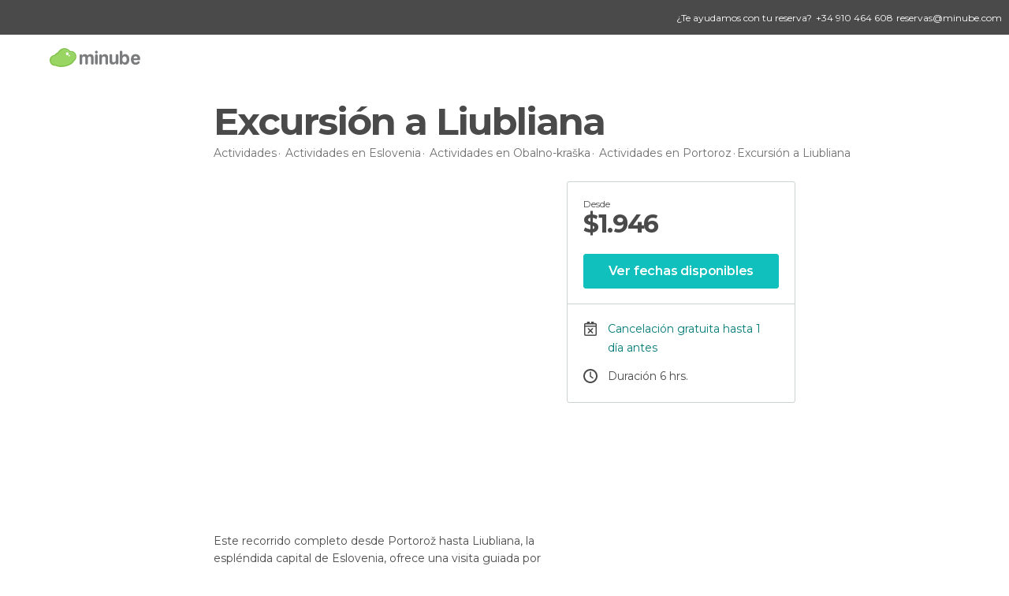

--- FILE ---
content_type: text/html; charset=UTF-8
request_url: https://www.minube.com.mx/actividades/excursion-a-liubliana-portoroz-t94195
body_size: 13659
content:

 
 <!DOCTYPE html><!--[if lt IE 7]> <html class="no-js lt-ie9 lt-ie8 lt-ie7" lang="es-MX"> <![endif]--><!--[if IE 7]> <html class="no-js lt-ie9 lt-ie8" lang="es-MX"> <![endif]--><!--[if IE 8]> <html class="no-js lt-ie9" lang="es-MX"> <![endif]--><!--[if gt IE 8]><!--><html class="no-js" lang="es-MX"> <!--<![endif]--><head>
 
 
 
 
 
 
 
 
 <meta charset="UTF-8"/><meta http-equiv="Content-Type" content="text/html; charset=UTF-8"/><meta http-equiv="X-UA-COMPATIBLE" content="IE=edge"/><meta name="viewport" content="width=device-width, minimum-scale=1.0, initial-scale=1.0"><title>Excursión a Liubliana en Portoroz</title><meta name="description" content="Este recorrido completo desde Portorož hasta Liubliana, la espléndida capital de Eslovenia, ofrece una visita guiada por sus monumentos más emblemáticos, permitiendo a los visitantes sumergirse en la rica historia y los impresionantes puntos de interés de la ciudad. Un viaje a través del tiempo que promete dejar "/><link rel="canonical" href="https://www.minube.com.mx/actividades/excursion-a-liubliana-portoroz-t94195"/><meta name="robots" content="index,follow"/><link rel="apple-touch-icon" sizes="180x180" href="https://contentdelivery.mnstatic.com/1/favicon/apple-touch-icon.png"><link rel="icon" type="image/png" sizes="32x32" href="https://contentdelivery.mnstatic.com/1/favicon/favicon-32x32.png"><link rel="icon" type="image/png" sizes="16x16" href="https://contentdelivery.mnstatic.com/1/favicon/favicon-16x16.png"><link rel="shortcut icon" href="https://contentdelivery.mnstatic.com/1/favicon/favicon.ico"><link rel="manifest" href="/manifest.json"/><meta name="apple-mobile-web-app-title" content="minube" /><meta name="application-name" content="minube" /><meta name="msapplication-config" content="https://contentdelivery.mnstatic.com/1/favicon/browserconfig.xml" /><meta name="theme-color" content="#007A75"/><meta property="og:title" content="Excursión a Liubliana"/><meta property="og:description" content="Este recorrido completo desde Portorož hasta Liubliana, la espléndida capital de Eslovenia, ofrece una visita guiada por sus monumentos más emblemáticos, permitiendo a los visitantes sumergirse en la rica historia y los impresionantes puntos de interés de la ciudad. Un viaje a través del tiempo que promete dejar una huella imborrable en quienes lo experimenten."/><meta property="og:image" content="https://images.mnstatic.com/49/b5/49b5715a68acff02ee8575cf18bca58a.jpg?quality=75&format=pjpg&fit=crop&width=980&height=880&aspect_ratio=980%3A880"/><meta property="og:site_name" content="Minube"/><meta property="og:type" content="website"/><meta name="twitter:card" content="summary"/><meta name="twitter:title" content="Excursión a Liubliana"/><meta name="twitter:description" content="Este recorrido completo desde Portorož hasta Liubliana, la espléndida capital de Eslovenia, ofrece una visita guiada por sus monumentos más emblemáticos, permitiendo a los visitantes sumergirse en la rica historia y los impresionantes puntos de interés de la ciudad. Un viaje a través del tiempo que promete dejar una huella imborrable en quienes lo experimenten."/><meta name="twitter:image:src" content="https://images.mnstatic.com/49/b5/49b5715a68acff02ee8575cf18bca58a.jpg?quality=75&format=pjpg&fit=crop&width=980&height=880&aspect_ratio=980%3A880"/><meta name="twitter:site" content="@minube"/><meta name="twitter:domain" value="minube.com" /><meta property="al:ios:app_name" content="minube"><meta property="al:ios:app_store_id" content="440277010"><meta property="twitter:app:id:ipad" name="twitter:app:id:ipad" content="440277010"><meta property="twitter:app:id:iphone" name="twitter:app:id:iphone" content="440277010"><link rel="prefetch" href="https://www.minube.com/assets/css/min/production/src/layouts/users/login.css">
<link rel='preload' as='style' href='https://fonts.minube.com/avenir.css' onload='this.rel="stylesheet"'><link rel="stylesheet" type="text/css" href="https://fonts.minube.com/avenir.css" />
<link rel='preload' as='style' href='https://fonts.googleapis.com/css?family=Montserrat:400,600,700|Open+Sans:400,600,700&subset=latin-ext,latin-ext' onload='this.rel="stylesheet"'><link rel="stylesheet" type="text/css" href="https://fonts.googleapis.com/css?family=Montserrat:400,600,700|Open+Sans:400,600,700&amp;subset=latin-ext,latin-ext" />
<link rel='preload' as='style' href='https://assetscdn.mnstatic.com/css/zzjs-a9ff3631b0e61469b1e34e92f1430882.css'><link rel="stylesheet" type="text/css" href="https://assetscdn.mnstatic.com/css/zzjs-a9ff3631b0e61469b1e34e92f1430882.css" />



 
 
 </head><body>
 
 

 
 
 <header>
 
<div class="actionBar">
 
<div class="help"><div class="contentHelp"><div class="contentInfo"><div class="info"><p>¿Te ayudamos con tu reserva?</p></div><div class="phone" onclick="Minube.services.Help.track('tel')"><div class="icon"></div><p><span>
 +34 910 464 608
 </span></p></div><div class="email"><p><a href="javascript:Minube.services.Help.track('mailto');">
 reservas@minube.com
 </a></p></div></div></div></div>
 
<div class="main ">
 
<div class="back goBackURLDynamic"><div class="icon "></div></div>
 
<div class="logo">
 
 <a class="brand icon_base icon__color_logo
"
 title="Minube"
 href="https://www.minube.com.mx/"
 ></a></div><div class="widgets">
 
 

<div class="profile_default"><div class="avatarContainer" onclick="Minube.libs.EventEmitter.publish(['EETooltipAgencies', 'EEHandleTooltipAgencies'])"><div class="avatar icon_base icon__user_avatar_default"></div><span class="arrow"></span></div></div></div></div></div>
 
 
 </header>
 
 <div class="fullWidth
 large "
 ><div>
 
 <div id="mnNavigate" class="mnNavigate noLocation only-mobile "><div class="mnNavigate__sectionsAction only-mobile"><div class="mnNavigate__section access"><span class="mnNavigate__sectionLink access" id="access_mobile_user" onclick="Minube.services.ProfileUI.openModalLogin(null, true)">Entrar</span></div><div class="section_profile"><div class="mnNavigate__section" onclick="Minube.services.UserSection.goTo('/', 'my_profile')"><span class="mnNavigate__sectionLink">Mi perfil</span></div><div class="mnNavigate__section edit" onclick="Minube.services.UserSection.goTo('/editar/', 'edit')"><span class="mnNavigate__sectionLink">Editar mi perfil</span></div><div class="mnNavigate__section" onclick="Minube.services.Registration.logout()"><span class="mnNavigate__sectionLink">Cerrar sesión</span></div><div class="mnNavigate__section"><span class="mnNavigate__sectionLink line"/></div></div><div class="mnNavigate__section share"><span class="mnNavigate__sectionLink share" onclick="Minube.services.HeaderUI.handlerShare()">Compartir</span></div><div class="mnNavigate__section"><span class="mnNavigate__sectionLink addExperience" onclick="Minube.services.HeaderUI.headerOpenPoiUpload() ">Añadir experiencia</span></div><div class="mnNavigate__section sep"><span class="mnNavigate__sectionLink line"/></div></div><div id="mnNavigate__sectionsBlock" class="mnNavigate__sectionsBlock"><nav role="navigation" class="mnNavigate__navigation"><ul id="mnNavigate__categoriesBlock" class="mnNavigate__categoriesBlock mnNavigate__tabContent active" data-section="categories">
 
 
 
<li class="mnNavigate__section all noCounter"><div class="mnNavigate__icon icon_base icon__all"></div><a class="mnNavigate__sectionLink" href="https://www.minube.com.mx/destinos" title="Destinos turísticos cerca de mí"> Turismo </a>
 
 </li>
 
 
<li class="mnNavigate__section sleep noCounter"><div class="mnNavigate__icon icon_base icon__sleep"></div><a class="mnNavigate__sectionLink" href="https://www.minube.com.mx/donde_dormir" title="Dónde dormir cerca de mí"> Hoteles </a>
 
 </li>
 
 
<li class="mnNavigate__section tosee noCounter"><div class="mnNavigate__icon icon_base icon__tosee"></div><a class="mnNavigate__sectionLink" href="https://www.minube.com.mx/que_ver" title="Qué visitar cerca de mí"> Qué ver </a>
 
 </li>
 
 
<li class="mnNavigate__section eat noCounter"><div class="mnNavigate__icon icon_base icon__eat"></div><a class="mnNavigate__sectionLink" href="https://www.minube.com.mx/restaurantes" title="Dónde comer cerca de mí"> Restaurantes </a>
 
 </li>
 
 
<li class="mnNavigate__section gallery noCounter"><div class="mnNavigate__icon icon_base icon__gallery"></div><a class="mnNavigate__sectionLink" href="https://www.minube.com.mx/fotos" title="Fotos"> Fotos </a>
 
 </li>
 
 
<li class="mnNavigate__section guides noCounter"><div class="mnNavigate__icon icon_base icon__guides"></div><a class="mnNavigate__sectionLink" href="https://www.minube.com.mx/guias" title="Guías"> Guías </a>
 
 </li>
 
 
 
 </ul></nav></div><div class="buttonPublish">
 
<div class="buttonMain outline normal withIcon default"
 style=""
 onclick="Minube.services.HeaderUI.headerOpenPoiUpload() "
 ><div class="display_table"><div class="display_table_cell"><span class="icon icon_base ic_post_darkgray"></span><span class="text" style="">Publicar</span></div></div></div></div></div>
 
 
 
 
 </div><div class="content">
 
<div class="mainHeaderContainer "><div class="container headerContainer" itemscope itemtype="http://schema.org/Place"><div id="mainHeader"><div class="mainHeaderPlacer">
 
<h1 itemprop="name" >Excursión a Liubliana</h1></div><div class="mainHeaderPlacerBck"></div><div class="mainHeaderExtra display-table "><div class="breadcrumbPlacer display-table-cell">
 
<div class="breadcrumb-box" itemscope itemtype="http://schema.org/BreadcrumbList"><ul><li itemprop="itemListElement" itemscope itemtype="http://schema.org/ListItem" ><a title="Actividades" href="https://www.minube.com.mx/actividades"><b itemprop="name">Actividades</b></a><meta itemprop="position" content="1" /><meta itemprop="item" content="https://www.minube.com.mx/actividades" /></li>
  <li itemprop="itemListElement" itemscope itemtype="http://schema.org/ListItem" ><a title="Los mejores planes en Eslovenia" href="https://www.minube.com.mx/actividades/eslovenia-p62"><b itemprop="name">Actividades en Eslovenia</b></a><meta itemprop="position" content="2" /><meta itemprop="item" content="https://www.minube.com.mx/actividades/eslovenia-p62" /></li>
  <li itemprop="itemListElement" itemscope itemtype="http://schema.org/ListItem" ><a title="Los mejores planes en Obalno-kraška" href="https://www.minube.com.mx/actividades/obalno_kraška-z4477"><b itemprop="name">Actividades en Obalno-kraška</b></a><meta itemprop="position" content="3" /><meta itemprop="item" content="https://www.minube.com.mx/actividades/obalno_kraška-z4477" /></li>
  <li itemprop="itemListElement" itemscope itemtype="http://schema.org/ListItem" ><a title="Los mejores planes en Portoroz" href="https://www.minube.com.mx/actividades/portoroz-c231171"><b itemprop="name">Actividades en Portoroz</b></a><meta itemprop="position" content="4" /><meta itemprop="item" content="https://www.minube.com.mx/actividades/portoroz-c231171" /></li><li class="last" ><span>Excursión a Liubliana</span></li></ul></div></div></div></div></div></div><div id="subheader"><div class="container">
 

<div class="basicViewer subHeaderActivity"><div class="placer"><div class="image firstImage" data-src="https://images.mnstatic.com/49/b5/49b5715a68acff02ee8575cf18bca58a.jpg?quality=75&amp;format=png&amp;fit=crop&amp;width=620&amp;height=400&amp;aspect_ratio=620%3A400"></div><div class="caption"><div class="avatar" data-src=""></div><label></label></div></div><div class="bulletsContainer"></div></div>
  
<div class="infoModule infoModuleActivity">
 
 
 <div class="infoModuleActivity"><div class="modules-info modules-auto"><div class="modules-info-price ">
 
<div class="infoTransaction"><div class="left"><div class="price"><span class="since">desde</span><div class="totalPrice"><small>$</small>1.946<small></small></div></div></div><div class="border"></div></div>
 
<div class="buttonMain buttonTransaction flat normal primary"
 style=""
 ><div class="display_table"><div class="display_table_cell"><span class="text" style="">Ver fechas disponibles</span></div></div></div></div>
 
 <div class="info-item availability not-touch" ><div class="display-table"><div class="display-table-cell"><div class="data" title=""></div></div></div></div>
 
 <div class="info-item cancellation" ><div class="display-table"><div class="display-table-cell"><div class="data" title="">Cancelación gratuita hasta 1 día
 antes</div></div></div></div>
 
 <div class="info-item clock" ><div class="display-table"><div class="display-table-cell"><div class="data" title=" 6 hrs.
">Duración 6 hrs.
</div></div></div></div></div></div>
 
 
 
 
 
 
</div>
 
 </div></div><div class="subheader_container"> </div>
 
<div class="backgroundContainer "><div class="container">
 
<div class="seoModule blockSidebar "><div class="contentSeoModule">
 
 <div class="text fullText">
 Este recorrido completo desde Portorož hasta Liubliana, la espléndida capital de Eslovenia, ofrece una visita guiada por sus monumentos más emblemáticos, permitiendo a los visitantes sumergirse en la rica historia y los impresionantes puntos de interés de la ciudad. Un viaje a través del tiempo que promete dejar una huella imborrable en quienes lo experimenten.
 </div>
 
 </div></div></div></div>
 
 <div class="backgroundContainer sections"><div class="container"><div class="contentDelimiter">
 
 
 <div class="activitySection">
 
<h2 class="subtitle left">Lo más “chido”</h2><label class="iconTxt red heart_large"></label>
 
<ul class="listCk"><li>Visita guiada a la capital de Eslovenia</li><li>Recorrido por monumentos históricos</li><li>Impresionantes vistas de la ciudad</li></ul></div>
 
 </div></div></div>
 
<div class="backgroundContainer infinite"><div class="container">
 
<div class="seoModule blockSidebar left nopadding"><div class="contentSeoModule">
 
<h2 class="subtitle left nopadding">Qué esperar</h2>
 
 <div class="text ">
 Prepárate para una experiencia inolvidable con una excursión desde Portorož a Liubliana, el corazón y capital de Eslovenia. Este viaje no es solo un traslado de un punto a otro; es una inmersión en la cultura, la historia y la belleza de uno de los destinos más encantadores de Europa. Al partir desde Portorož, una joya costera conocida por sus aguas termales y su ambiente vibrante, iniciarás un recorrido que llenará tus sentidos y dejará grabados en ti momentos únicos.<br/><br/>Al llegar a Liubliana, te recibirán calles llenas de historia, monumentos impresionantes y una energía que solo esta ciudad puede ofrecer. La excursión por Liubliana está diseñada para mostrarte no solo los puntos icónicos sino también para hacerte sentir parte de ellos. Comenzarás explorando el casco antiguo, un laberinto de calles adoquinadas que te conducirán a lugares de interés como el Puente Triple, una maravilla arquitectónica que simboliza la conexión y la historia de la ciudad. No muy lejos, se encuentra la Plaza Preseren, un lugar vibrante que sirve como punto de encuentro y donde la creatividad y el arte fluyen libremente.<br/><br/>Una visita a Liubliana no estaría completa sin recorrer la imponente Catedral de San Nicolás, cuyas puertas y frescos narran historias seculares que fascinan a todos los que la visitan. Cerca de allí, el Ayuntamiento, con su arquitectura elegante y significativa, captura la esencia de la gobernanza y el patrimonio cultural de Liubliana. <br/><br/>Cruzar el famoso Puente de los Dragones es casi un rito de paso para cualquier visitante. Sus figuras custodian la entrada al corazón de Liubliana y simbolizan la fuerza y protección de la ciudad. Desde allí, la excursión te llevará a ascender la colina hasta el castillo de Liubliana. Al llegar a la cima, te esperan vistas panorámicas impresionantes que ofrecen una perspectiva única de la ciudad y sus alrededores, permitiéndote capturar la belleza de Liubliana en todo su esplendor.<br/><br/>La experiencia de <b>visitar Liubliana</b> desde Portorož ofrece no solo la oportunidad de conocer una ciudad rica en cultura e historia sino también de llevarse recuerdos inolvidables de la hospitalidad y el encanto esloveno. Al regresar a Portorož, reflexionarás sobre un día lleno de descubrimientos y momentos especiales que solo una excursión bien planificada y emocionante como esta puede ofrecer.<br/><br/>Por lo tanto, ya sea que busques una aventura cultural, arquitectónica o simplemente desees perderse en la belleza de Eslovenia, un tour por Liubliana desde Portorož es la elección perfecta. No solo te sumergirás en la riqueza del pasado y presente de Liubliana, sino que también comprenderás por qué tantos viajeros se enamoran de esta ciudad. No dejes pasar la oportunidad de visitar Liubliana desde Portorož y vivir una experiencia que te acompañará por siempre.
 <div class="whiteOverlay "></div></div>
 
<div class="linkAction " onclick="Minube.services.Activity.expandSeoText(this);" >
 Leer más
</div>
 
 </div></div></div></div>
 
<div class="backgroundContainer meetingPoint"><div class="container"><div class="contentDelimiter"><div class="group">
 
<h2 class="subtitle left">Punto de salida</h2><div class="text">
 Hotel en Portorož
 </div></div>
 
<div class="staticMap"><div class="outsideBlur"></div><div class="blurredCircle"><div class="marker"></div></div><img src="https://maps.googleapis.com/maps/api/staticmap?center=45.516700,13.590800&zoom=16&size=600x300&key=AIzaSyB5wdjZjednM9S_oVIqT_igJVsTnGR5-1I" class="image"></div></div></div></div>
 
 <div class="activity_sections"></div>
 
 
<div class="reviewsModule hidden"><form id="buttonIconText_form" name="buttonIconText_form" method="post"
 action="/tking/go" target="_blank" class="activityForm"><input type="hidden" name="deeplink"
 id="buttonIconText_form_deeplink" value=""/><input type="hidden" name="deeplink_platform"
 id="buttonIconText_form_deeplink_platform" value=""/><input type="hidden" name="integration_type"
 id="buttonIconText_form_integration_type"
 value=""
 class="integration_type"/><input type="hidden" name="provider"
 id="buttonIconText_form_provider" value="Minube"/><input type="hidden" name="lang" id="booking_hotels_form_lang"
 value="es"/><input type="hidden" name="poi_id" id="buttonIconText_form_poi_id"
 value=""/><input type="hidden" name="activity_id" id="buttonIconText_form_poi_id"
 value="94195"/></form></div><div class="container">
 
 </div><form id="activitiesRelated_form" name="buttonIconText_form" method="post"
 action="/tking/go" target="_blank"><input type="hidden" name="deeplink"
 id="activitiesRelated_form_deeplink" value=""/><input type="hidden" name="integration_type"
 id="activitiesRelated_form_integration_type"
 value="activities_suggested"/><input type="hidden" name="deeplink_platform" id="activitiesRelated_form_deeplink_platform" value=""/><input type="hidden" name="provider"
 id="activitiesRelated_form_provider" value=""/><input type="hidden" name="activity_id" id="activitiesRelated_form_activity_id"
 value=""/><input type="hidden" name="tracking" id="activitiesRelated_form_tracking" value="e30="/></form> <div class="backgroundContainer white activity_ends">
 
 
 
 <div class="river arrows " data-type_form="carousel" data-carousel_id="related_activities" data-type="" data-total_elements="10">
 
<div class="headerRiver centered headerTitle"><div class="titleList "><span><div class="title ">
 Actividades similares a esta
 </div></span></div></div><div class="riverItems">
 
 
 
 
 
 
<div class="baseCard riverCard
 tourCard 
" aria-label="" data-id_tour="95669" onclick="Minube.services.Card.goToCard('https\x3A\x2F\x2Fwww.minube.com.mx\x2Factividades\x2Fautobus\x2Dturistico\x2Dde\x2Dtrieste\x2Dt95669','activity',{target: '_blank', activity_id : 95669, status : 3, provider_name : 'Minube'}); event.stopPropagation()"
 >
 
  
 <div class="imageCard" data-src='https://images.mnstatic.com/c6/3a/c63a95093d8fb50ab612b352ad1bf179.jpg' data-dynamic-source='true' data-dynamic-quality='60' data-dynamic-auto-width-height='1' data-dynamic-fit='crop' data-dynamic-custom-attrs='1' itemprop='image' ></div>
 
 <div class="contentItem "><div class="subtitleItem">
 Excursiones
 </div>
 
 
 <a class="titleItem" href="https://www.minube.com.mx/actividades/autobus-turistico-de-trieste-t95669" onclick="Minube.services.Card.goToCard('https\x3A\x2F\x2Fwww.minube.com.mx\x2Factividades\x2Fautobus\x2Dturistico\x2Dde\x2Dtrieste\x2Dt95669','activity',{target: '_blank', activity_id : 95669, status : 3, provider_name : 'Minube'}); event.stopPropagation()"
 title="Autobús turístico de Trieste" target="_blank"> Autobús turístico de Trieste
</a>
 
<div class="staticRating">
 
 <div class="starsRatingMeter"><span style="width: 80%"></span></div>
 
<div class="ratingSideText"><div class="ratingTextShown">(13)</div></div></div><div class="priceItem "><label>desde</label><div class="amount" ><small itemprop="priceCurrency">$</small>331<small itemprop="priceCurrency"></small></div></div></div></div>

 
 
 
 
 
 
<div class="baseCard riverCard
 tourCard 
" aria-label="" data-id_tour="94216" onclick="Minube.services.Card.goToCard('https\x3A\x2F\x2Fwww.minube.com.mx\x2Factividades\x2Fexcursion\x2Da\x2Dla\x2Dcueva\x2Dpostojna\x2Dy\x2Dcastillo\x2Dde\x2Dpredjama\x2Dkoper\x2Dt94216','activity',{target: '_blank', activity_id : 94216, status : 3, provider_name : 'Minube'}); event.stopPropagation()"
 >
 
  
 <div class="imageCard" data-src='https://images.mnstatic.com/d6/66/d666d0b8935921143a16177d57fff6fe.jpg' data-dynamic-source='true' data-dynamic-quality='60' data-dynamic-auto-width-height='1' data-dynamic-fit='crop' data-dynamic-custom-attrs='1' itemprop='image' ></div>
 
 <div class="contentItem "><div class="subtitleItem">
 Excursiones
 </div>
 
 
 <a class="titleItem" href="https://www.minube.com.mx/actividades/excursion-a-la-cueva-postojna-y-castillo-de-predjama-koper-t94216" onclick="Minube.services.Card.goToCard('https\x3A\x2F\x2Fwww.minube.com.mx\x2Factividades\x2Fexcursion\x2Da\x2Dla\x2Dcueva\x2Dpostojna\x2Dy\x2Dcastillo\x2Dde\x2Dpredjama\x2Dkoper\x2Dt94216','activity',{target: '_blank', activity_id : 94216, status : 3, provider_name : 'Minube'}); event.stopPropagation()"
 title="Excursión a la cueva Postojna y castillo de Predjama" target="_blank"> Excursión a la cueva Postojna y castillo de Predjama
</a><div class="priceItem "><label>desde</label><div class="amount" ><small itemprop="priceCurrency">$</small>1.407<small itemprop="priceCurrency"></small></div></div></div></div>

 
 
 
 
 
 
<div class="baseCard riverCard
 tourCard 
" aria-label="" data-id_tour="95668" onclick="Minube.services.Card.goToCard('https\x3A\x2F\x2Fwww.minube.com.mx\x2Factividades\x2Fexcursion\x2Da\x2Dliubliana\x2Dy\x2Dbled\x2Dtrieste\x2Dt95668','activity',{target: '_blank', activity_id : 95668, status : 3, provider_name : 'Minube'}); event.stopPropagation()"
 >
 
  
 <div class="imageCard" data-src='https://images.mnstatic.com/49/b5/49b5715a68acff02ee8575cf18bca58a.jpg' data-dynamic-source='true' data-dynamic-quality='60' data-dynamic-auto-width-height='1' data-dynamic-fit='crop' data-dynamic-custom-attrs='1' itemprop='image' ></div>
 
 <div class="contentItem "><div class="subtitleItem">
 Excursiones
 </div>
 
 
 <a class="titleItem" href="https://www.minube.com.mx/actividades/excursion-a-liubliana-y-bled-trieste-t95668" onclick="Minube.services.Card.goToCard('https\x3A\x2F\x2Fwww.minube.com.mx\x2Factividades\x2Fexcursion\x2Da\x2Dliubliana\x2Dy\x2Dbled\x2Dtrieste\x2Dt95668','activity',{target: '_blank', activity_id : 95668, status : 3, provider_name : 'Minube'}); event.stopPropagation()"
 title="Excursión a Liubliana y Bled" target="_blank"> Excursión a Liubliana y Bled
</a>
 
<div class="staticRating">
 
 <div class="starsRatingMeter"><span style="width: 100%"></span></div>
 
<div class="ratingSideText"><div class="ratingTextShown">(2)</div></div></div><div class="priceItem "><label>desde</label><div class="amount" ><small itemprop="priceCurrency">$</small>2.194<small itemprop="priceCurrency"></small></div></div></div></div>

 
 
 
 
 
 
<div class="baseCard riverCard
 tourCard 
" aria-label="" data-id_tour="94217" onclick="Minube.services.Card.goToCard('https\x3A\x2F\x2Fwww.minube.com.mx\x2Factividades\x2Ftour\x2Dpor\x2Dla\x2Driviera\x2Deslovena\x2Dkoper\x2Dt94217','activity',{target: '_blank', activity_id : 94217, status : 3, provider_name : 'Minube'}); event.stopPropagation()"
 >
 
 <div class="imageCard emptyCard"><div class="placeholder icon_base icon__placeholder_eiffel"></div></div>
 
 <div class="contentItem "><div class="subtitleItem">
 Excursiones
 </div>
 
 
 <a class="titleItem" href="https://www.minube.com.mx/actividades/tour-por-la-riviera-eslovena-koper-t94217" onclick="Minube.services.Card.goToCard('https\x3A\x2F\x2Fwww.minube.com.mx\x2Factividades\x2Ftour\x2Dpor\x2Dla\x2Driviera\x2Deslovena\x2Dkoper\x2Dt94217','activity',{target: '_blank', activity_id : 94217, status : 3, provider_name : 'Minube'}); event.stopPropagation()"
 title="Tour por la Riviera eslovena" target="_blank"> Tour por la Riviera eslovena
</a>
 
<div class="staticRating">
 
 <div class="starsRatingMeter"><span style="width: 60%"></span></div>
 
<div class="ratingSideText"><div class="ratingTextShown">(1)</div></div></div><div class="priceItem "><label>desde</label><div class="amount" ><small itemprop="priceCurrency">$</small>807<small itemprop="priceCurrency"></small></div></div></div></div>

 
 
 
 
 
 
<div class="baseCard riverCard
 tourCard 
" aria-label="" data-id_tour="95670" onclick="Minube.services.Card.goToCard('https\x3A\x2F\x2Fwww.minube.com.mx\x2Factividades\x2Fexcursion\x2Da\x2Dliubliana\x2Dtrieste\x2Dt95670','activity',{target: '_blank', activity_id : 95670, status : 3, provider_name : 'Minube'}); event.stopPropagation()"
 >
 
  
 <div class="imageCard" data-src='https://images.mnstatic.com/49/b5/49b5715a68acff02ee8575cf18bca58a.jpg' data-dynamic-source='true' data-dynamic-quality='60' data-dynamic-auto-width-height='1' data-dynamic-fit='crop' data-dynamic-custom-attrs='1' itemprop='image' ></div>
 
 <div class="contentItem "><div class="subtitleItem">
 Excursiones
 </div>
 
 
 <a class="titleItem" href="https://www.minube.com.mx/actividades/excursion-a-liubliana-trieste-t95670" onclick="Minube.services.Card.goToCard('https\x3A\x2F\x2Fwww.minube.com.mx\x2Factividades\x2Fexcursion\x2Da\x2Dliubliana\x2Dtrieste\x2Dt95670','activity',{target: '_blank', activity_id : 95670, status : 3, provider_name : 'Minube'}); event.stopPropagation()"
 title="Excursión a Liubliana" target="_blank"> Excursión a Liubliana
</a>
 
<div class="staticRating">
 
 <div class="starsRatingMeter"><span style="width: 90%"></span></div>
 
<div class="ratingSideText"><div class="ratingTextShown">(1)</div></div></div><div class="priceItem "><label>desde</label><div class="amount" ><small itemprop="priceCurrency">$</small>1.946<small itemprop="priceCurrency"></small></div></div></div></div>

 
 <div class="extraCard riverCard baseCard"><div class="content">
 
<div class="buttonMain btnSeeAll outline normal fab withIcon secondary"
 style=""
 onclick="Minube.services.CarouselRiver.goDetail('');return false; "
 ><div class="display_table"><div class="display_table_cell"><span class="icon icon_base ic_arrow_right_secondary"></span></div></div></div><div class="text"><span>Ver todos</span></div></div></div></div>
 
 
<div class="buttonMain btnSeeAll outline normal secondary"
 style=""
 onclick="Minube.services.CarouselRiver.goDetail('https://www.minube.com.mx/actividades/portoroz-c231171');return false; "
 ><div class="display_table"><div class="display_table_cell"><span class="text" style="">Ver todos</span></div></div></div></div></div>
 
<div class="toolbar_fixed normal white">
 
<div class="data_text"><div class="subtext">Desde</div><div class="text totalPrice"><small>$</small>1.946<small></small></div></div>
 
<div class="buttonMain buttonTransactionFixed flat normal primary"
 style=""
 ><div class="display_table"><div class="display_table_cell"><span class="text" style="">Ver fechas</span></div></div></div></div>
 
 <div class="mobileBottomSpacer"></div>
 
 

 
 

 </div></div><footer>
 
 <div id="notificationAlertMobile" class="notificationAlertMobile hide only-mobile"><div class="notificationItem" onclick="Minube.services.ProfileUI.openModalLogin(null, true)"><span class="advisorText"></span></div></div><div class="profileBlock"><div class="overlayLateralPanelProfile"><div class="overlayLayer"></div><div class="overlayContent"><div class="textOverlayProfile"><div class="titleOverlayProfile overlayTitle"></div><div class="subtitleOverlayProfile overlaySubtitle"></div><div class="contestImages"></div></div><div class="featureList overlayFeatureList"></div></div></div><div class="lateralPanelProfile lateralPanel_animation"><div class="overlayInsideLateralPanel default"></div><div class="closeLateralPanel" onclick="Minube.services.ProfileUI.closeLateralPanel()"><svg viewBox="0 0 12 20"><use xlink:href="#ic_next_profile"/></svg></div><div class="closeLateralPanelMobile" onclick="Minube.services.ProfileUI.closeLateralPanel()"><svg viewBox="0 0 14 14"><use xlink:href="#ic_close_panel_mobile"></use></svg></div><div class="requestedContent"></div></div><div class="confirmationContainer default display_table"><div class="confirmationOverlay"></div><div class="confirmationContent display_table_cell"><div class="contentWhiteForMobile"><div class="confirmationText"></div><div class="confirmationButtons"><div class="buttonNOK"><div class="display_table"><div class="display_table_cell text"></div></div></div><div class="buttonOK"><div class="display_table"><div class="display_table_cell text"></div></div></div></div></div></div></div></div></footer>
 


 
 <script></script><script>var __minubeRegister = { 'regAsap':[], 'regOnReady':[] ,'regOnLoad': [],'regOnPostLoad': [] };
                                __minubeRegister.regOnReady.push({'name':'Activity','mode':'service','callback':function(){
                                    return new ActivityClass({"activityId":"94195","formName":"activityForm","domain":"https:\/\/www.minube.com.mx\/","apiUrl":"https:\/\/api.minube.com","isOTAActivity":true,"bookDomain":"actividades\/book"});
                                }});
                                __minubeRegister.regAsap.push({'name':'SessionPageViews','mode':'service','callback':function(){
                                    return new SessionPageViewsClass({"session":null});
                                }});
    __minubeRegister.regAsap.push({'name':'Registration','mode':'service','callback':function(){
        return new RegistrationClass({"cookieDomain":".minube.com.mx"});
    }});
    __minubeRegister.regOnLoad.push({'name':'RegistrationUI','mode':'service','callback': function(){
        return new RegistrationUIClass({"google":{"cookie_policy":"https:\/\/minube.com.mx"},"facebook":{"app_id":39062820279,"locale_iso":"es_MX"},"locationId":231171,"locationLevel":"city_id","cookieDomain":".minube.com.mx","countryIso":"mx"});
    }});

                                __minubeRegister.regOnLoad.push({'name':'Help','mode':'service','callback':function(){
                                    return new HelpClass({"whatsappUrl":"tel:+34910464608","whatsappHref":"+34 910 464 608","emailUrl":"mailto:reservas@minube.com","emailHref":"reservas@minube.com"});
                                }});
                                __minubeRegister.regOnLoad.push({'name':'Agencies','mode':'service','callback':function(){
                                    return new AgenciesClass({"cookieDomain":".minube.com.mx","mainDomain":"https:\/\/www.minube.com.mx\/","tooltipTemplate":"<div class=\"tooltip\">\n  <span class=\"name\"><\/span>\n  <ul>\n        <li class=\"link init\" onclick=\"Minube.libs.EventEmitter.publish([&#039;EETooltipAgencies&#039;, &#039;EEOpenUrlAgencies&#039;], &#039;&#039;);\">Inicio<\/li>\n        <li class=\"link bookings\" onclick=\"Minube.libs.EventEmitter.publish([&#039;EETooltipAgencies&#039;, &#039;EEOpenUrlAgencies&#039;], &#039;https:\/\/cockpit.minube.com\/agency\/bookings&#039;);\">Reservas<\/li>\n        <li class=\"link bookings\" onclick=\"Minube.libs.EventEmitter.publish([&#039;EETooltipAgencies&#039;, &#039;EEOpenUrlAgencies&#039;], &#039;https:\/\/cockpit.minube.com\/agency\/invoices&#039;);\">Facturas<\/li>\n        <li class=\"link profile\" onclick=\"Minube.libs.EventEmitter.publish([&#039;EETooltipAgencies&#039;, &#039;EEOpenUrlAgencies&#039;], &#039;https:\/\/cockpit.minube.com\/agency\/users&#039;);\">Usuarios<\/li>\n        <li class=\"link logout\" onclick=\"Minube.libs.EventEmitter.publish([&#039;EETooltipAgencies&#039;, &#039;EELogoutAgencies&#039;]);\">Salir<\/li>\n    <\/ul>\n<\/div>","sidebarTemplate":"<div class=\"mnNavigate only-mobile agencies\">\n  <span class=\"name\"><\/span>\n  <ul>\n          <li class=\"mnNavigate__section init\" onclick=\"Minube.libs.EventEmitter.publish([&#039;EETooltipAgencies&#039;, &#039;EEOpenUrlAgencies&#039;], &#039;&#039;);\" title=\"Inicio\"> Inicio <\/li>\n          <li class=\"mnNavigate__section bookings\" onclick=\"Minube.libs.EventEmitter.publish([&#039;EETooltipAgencies&#039;, &#039;EEOpenUrlAgencies&#039;], &#039;https:\/\/cockpit.minube.com\/agency\/bookings&#039;);\" title=\"Reservas\"> Reservas <\/li>\n          <li class=\"mnNavigate__section bookings\" onclick=\"Minube.libs.EventEmitter.publish([&#039;EETooltipAgencies&#039;, &#039;EEOpenUrlAgencies&#039;], &#039;https:\/\/cockpit.minube.com\/agency\/invoices&#039;);\" title=\"Facturas\"> Facturas <\/li>\n          <li class=\"mnNavigate__section profile\" onclick=\"Minube.libs.EventEmitter.publish([&#039;EETooltipAgencies&#039;, &#039;EEOpenUrlAgencies&#039;], &#039;https:\/\/cockpit.minube.com\/agency\/users&#039;);\" title=\"Usuarios\"> Usuarios <\/li>\n          <li class=\"mnNavigate__section logout\" onclick=\"Minube.libs.EventEmitter.publish([&#039;EETooltipAgencies&#039;, &#039;EELogoutAgencies&#039;]);\" title=\"Salir\"> Salir <\/li>\n      <\/ul>\n<\/div>\n","logoText":"Agencias"});
                                }});
                                __minubeRegister.regOnLoad.push({'name':'HeaderUI','mode':'service','callback':function(){
                                    return new HeaderUIClass(null, null, {"destinationSearcherLimit":6,"mainDomain":"https:\/\/www.minube.com\/","redirectLang":"es","cookieDomain":".minube.com.mx","dataForAdmin":{"location":{"SectionKey":"activities","CategoryGroup":"all","Section":null,"Level":"c","LevelTxt":"City","ZoneIdList":null,"CityIdList":null,"Deeplink":"https:\/\/www.minube.com.mx\/viajes\/eslovenia\/obalno-kra\u0161ka\/portoroz","City":{"id":231171,"name":"Portoroz","name_linking":"Portoroz","translated":"0","new_name":"","name_es":"Portoroz","name_en":"Portoroz","name_fr":"Portoroz","name_de":"Medina","name_pt":"Portoroz","name_it":"Portoroz","translated_es":"0","translated_en":"0","translated_fr":"0","translated_de":"1","translated_pt":"1","translated_it":"1","new_name_es":"","new_name_en":"","new_name_fr":"","new_name_de":"Medina","new_name_pt":"Portoroz","new_name_it":"Portoroz","same_name_in_country":"0","url_name":null},"Zone":{"id":4477,"name":"Obalno-kra\u0161ka","name_linking":"Obalno-kra\u0161ka","translated":"0","new_name":"","name_es":"Obalno-kra\u0161ka","name_en":"Obalno-kra\u0161ka","name_fr":"Obalno-kraska","name_de":"Obalno-kra\u0161ka","name_pt":"Obalno-kra\u0161ka","name_it":"Obalno-kra\u0161ka","translated_es":"0","translated_en":"1","translated_fr":"0","translated_de":"0","translated_pt":"1","translated_it":"0","new_name_es":"","new_name_en":"Coastal\u2013Karst Statistical Region","new_name_fr":"","new_name_de":"","new_name_pt":"Obalno-kra\u0161ka","new_name_it":""},"Country":{"id":62,"name":"Eslovenia","name_linking":"Eslovenia","translated":"0","new_name":"","name_es":"Eslovenia","name_en":"Slovenia","name_fr":"Slov\u00e9nie","name_de":"Slowenien","name_pt":"Eslov\u00e9nia","name_it":"Slovenia","translated_es":"0","translated_en":"0","translated_fr":"0","translated_de":"0","translated_pt":"1","translated_it":"0","new_name_es":"","new_name_en":"","new_name_fr":"","new_name_de":"","new_name_pt":"Eslov\u00eania","new_name_it":"","iso2":"SI","continent_id":"2"},"SkyZone":null,"SkyCountry":null,"Geocode":{"id":null,"latitude":"45.514587","longitude":"13.590760","distance":null},"Skyscanner":null,"Picture":{"id":"140994","hashcode":"4d1ea106e48fc2d7f72a25db8c8d6a04","post_time":"2012-03-07 19:58:29","o_width":"4608","o_height":"3072","base_color":"cc946c","tag_name":null},"Booking":{"city_id":"-92789","city_name_en":"Portoro\u017e","country_code":"si","url":"https:\/\/sp.booking.com\/searchresults.html?aid=1796976&utm_source=minube&utm_medium=SPPC&utm_campaign=es&utm_content=cm2&utm_term=ufi-M92789&city=-92789","urlWhite":"https:\/\/hoteles.minube.com\/searchresults.html?city=-92789&label=minube-email&utm_campaign=es&lang=es","urlTking":"https:\/\/www.minube.com.mx\/tking\/go?no_wait=true&provider=Booking&integration_type=mobile_header&deeplink=https%3A%2F%2Fsp.booking.com%2Fsearchresults.html%3Faid%3D1796976%26utm_source%3Dminube%26utm_medium%3DSPPC%26utm_campaign%3Des%26utm_content%3Dcm2%26utm_term%3Dufi-M92789%26city%3D-92789","Trivago":null}}},"poiData":null,"isHome":null,"dictionary":{"destinationSearcherNoResults":"No encontramos nada. \u00bfVuelves a buscar?","destinationSearcherNoResultsLite":"Prueba con otra b\u00fasqueda","destinationSearcherZone":"Zona","fake_input_placeholder":"\u00bfA d\u00f3nde quieres ir?","real_input_placeholder":"Busca un pa\u00eds, ciudad o un lugar del mundo donde quieras ir"},"adsEnabled":true,"socialShareData":{"twitter":{"pageUrl":"https:\/\/www.minube.com.mx\/\/actividades\/excursion-a-liubliana-portoroz-t94195","text":"","via":"minube"},"facebook":{"pageUrl":"https:\/\/www.minube.com.mx\/\/actividades\/excursion-a-liubliana-portoroz-t94195"},"google":{"pageUrl":"https:\/\/www.minube.com.mx\/\/actividades\/excursion-a-liubliana-portoroz-t94195"}}});
                                }});
                                __minubeRegister.regOnLoad.push({'name':'MobileBar','mode':'service','callback':function(){
                                    return new MobileBarClass();
                                }});
                                __minubeRegister.regOnLoad.push({'name':'Sidebar','mode':'service','callback':function(){
                                    return new SidebarClass({"currentSection":null,"integration":"sidebar","location":"[]","socialOptions":{"url":"https:\/\/www.minube.com.mx\/\/actividades\/excursion-a-liubliana-portoroz-t94195","facebookId":39062820279,"localeIso":"es_MX"},"editTravellerProfileUri":"https:\/\/viajeros.minube.com.mx\/editar\/"});
                                }});
                                __minubeRegister.regOnReady.push({'name':'BasicGallery','mode':'service','callback':function(){
                                    return new BasicGalleryClass(null);
                                }});
                                __minubeRegister.regOnReady.push({'name':'ActivityModuleInfo','mode':'service','callback':function(){
                                    return new ActivityModuleInfoClass({"from":"activities_web","formName":"activityForm","domain":"https:\/\/www.minube.com.mx\/","bookDomain":"actividades\/book","ota":"1","providerId":"501","buttonTextOk":"Ver fechas disponibles","buttonTextMobileOk":"Ver fechas","countryIso":"mx","langIso":"es","textInfoGrid":"            \u00a1Reserva antes de que se agote!\n","textInfoPromo":"Descuento __DISCOUNT__ incluido","textInfoPromoBar":"Bienvenido a minube agencias","apiDomain":"https:\/\/api.minube.com","actionBar":"<div class=\"promoBarContainer\">\n  <div class=\"text\"><span><\/span><\/div>\n  <div class=\"close\"><\/div>\n<\/div>"});
                                }});
                                __minubeRegister.regOnLoad.push({'name':'BookingPath','mode':'service','callback':function(){
                                    return new BookingPathClass({"from":"activities_web","formName":"activityForm","domain":"https:\/\/www.minube.com.mx\/","bookDomain":"actividades\/book","ota":"1","providerId":"501","buttonTextOk":"Ver fechas disponibles","buttonTextMobileOk":"Ver fechas","countryIso":"mx","langIso":"es","textInfoGrid":"            \u00a1Reserva antes de que se agote!\n","textInfoPromo":"Descuento __DISCOUNT__ incluido","textInfoPromoBar":"Bienvenido a minube agencias","apiDomain":"https:\/\/api.minube.com","actionBar":"<div class=\"promoBarContainer\">\n  <div class=\"text\"><span><\/span><\/div>\n  <div class=\"close\"><\/div>\n<\/div>"});
                                }});
                                __minubeRegister.regOnReady.push({'name':'Panel','mode':'service','callback':function(){
                                    return new PanelClass();
                                }});
                                __minubeRegister.regOnReady.push({'name':'BasicReviews','mode':'service','callback':function(){
                                    return new BasicReviewsClass({"from":"activities_opinion","formName":"activityForm"});
                                }});
                                __minubeRegister.regOnLoad.push({'name':'CarouselRiver','mode':'service','callback':function(){
                                    return new CarouselRiverClass({"dictionary":[],"ajaxGetMoreAction":null,"trackingAction":null,"fullWidthBreakpoint":"1024"});
                                }});
                                __minubeRegister.regOnLoad.push({'name':'Card','mode':'service','callback':function(){
                                    return new CardClass();
                                }});
                                __minubeRegister.regOnReady.push({'name':'ToolbarFixed','mode':'service','callback':function(){
                                    return new ToolbarFixedClass({"from":"activities_fixed_bar","formName":"activityForm"});
                                }});
                                __minubeRegister.regOnReady.push({'name':'Tracking','mode':'service','callback':function(){
                                    return new TrackingClass({"versionName":"mx:prod","cookieDomain":".minube.com.mx","langDomain":"es","currency":"MXN","isDevelopmentMode":false,"amplitudeKey":"68fcc232a01a8a3490a4b59c9b819137","datesCookieName":"lodges_search_date","google_analytics_id":"G-EFB35ZKNBZ","apiUrl":"https:\/\/api.minube.com","activity_id":"94195","meeting_poi_id":null,"meeting_city_id":"231171","meeting_zone_id":"4477","meeting_country_id":"62","cityName":"Portoroz","zoneName":"Obalno-kra\u0161ka","countryName":"Eslovenia","price":1946,"offer":null,"section":"activities","categoryGroup":"todo","provider":"Minube","activity_rate":"0.00","activity_category":"1","activity_duration":"360","init_by":"","error":"false","disabled":"false"});
                                }});
                                __minubeRegister.regOnReady.push({'name':'Amadeus','mode':'service','callback':function(){
                                    return new AmadeusClass({"versionName":"mx:prod","cookieDomain":".minube.com.mx","langDomain":"es","currency":"MXN","isDevelopmentMode":false,"amplitudeKey":"68fcc232a01a8a3490a4b59c9b819137","datesCookieName":"lodges_search_date","google_analytics_id":"G-EFB35ZKNBZ","apiUrl":"https:\/\/api.minube.com","activity_id":"94195","meeting_poi_id":null,"meeting_city_id":"231171","meeting_zone_id":"4477","meeting_country_id":"62","cityName":"Portoroz","zoneName":"Obalno-kra\u0161ka","countryName":"Eslovenia","price":1946,"offer":null,"section":"activities","categoryGroup":"todo","provider":"Minube","activity_rate":"0.00","activity_category":"1","activity_duration":"360","init_by":"","error":"false","disabled":"false"});
                                }});
                            __minubeRegister.regOnReady.push({'name':'','mode':'','callback':function(){
                                Minube.services.Tracking.pageView([], false);
                            }});
    __minubeRegister.regAsap.push({'name':'Registration','mode':'service','callback':function(){
        return new RegistrationClass({"cookieDomain":".minube.com.mx"});
    }});
    __minubeRegister.regOnLoad.push({'name':'RegistrationUI','mode':'service','callback': function(){
        return new RegistrationUIClass({"google":{"cookie_policy":"https:\/\/minube.com.mx"},"facebook":{"app_id":39062820279,"locale_iso":"es_MX"},"locationId":231171,"locationLevel":"city_id","cookieDomain":".minube.com.mx","countryIso":"mx"});
    }});

        __minubeRegister.regOnReady.push({'name':'GDPRModal','mode':'service','callback':function(){
            return new GDPRModalClass(
                {"resources":{"css":"https:\/\/contentdelivery.mnstatic.com\/7bff472153335a2877d818d4702febdd\/css\/min\/production\/src\/partials\/gdpr\/modal.css"},"mandatoryText":"Acepta los t\u00e9rminos para continuar"}
            );
        }});
        __minubeRegister.regOnLoad.push({'name':'ProfileUI','mode':'service','callback':function(){
            return new ProfileUIClass(
                'tours-and-activities',
                'activity',
                {"cookieDomain":".minube.com.mx","section":"city","dictionary":{"titleConfirmationDeleteList":"\u00bfEst\u00e1s seguro de que quieres\nborrar esta lista?","titleConfirmationDeleteItemInTripLast":"Si borras este \u00faltimo rinc\u00f3n se eliminar\u00e1 la lista. \u00bfEst\u00e1s seguro?","titleConfirmationDeleteItemInTrip":"\u00bfEst\u00e1s seguro de que quieres eliminar este rinc\u00f3n de tu lista?","deleteListOK":"Cancelar","deleteListNOK":"Eliminar","titleConfirmationNotLogin":"\u00bfEst\u00e1s seguro?","savedInList":"Guardado en _LOCATION_","confirmationNotLoginNOK":"Salir sin entrar","confirmationNotLoginOK":"Iniciar sesi\u00f3n","wellcomeToMinube":"\u00a1Bienvenido a minube!","wellcomeBack":"\u00a1Hola de nuevo viajero!","contestActive":"\u00a1Convi\u00e9rtete en Descubridor!","contestUrl":"https:\/\/www.minube.com\/concurso\/","automatedListSearcherNoResults":"No encontramos nada. \u00bfVuelves a buscar?","automatedListSearcherNoResultsLite":"Prueba con otra b\u00fasqueda","overlayTexts":{"default":{"title":"\u00a1Hola de nuevo viajero!","subtitle":"Guarda tus rincones favoritos en <br\/>listas y planifica tu pr\u00f3ximo viaje.","featureList":"<ul><li>Podr\u00e1s llevar la lista en tu smartphone<\/li><li>Ser\u00e1s parte de una comunidad de \u00a12 millones! de viajeros<\/li><li>Descargar gu\u00edas en PDF de cualquier ciudad<\/li><li>Subir tus rincones favoritos con tus fotos<\/li><li><\/ul>"},"contest":{"title":"\u00a1Participa ya!","subtitle":"Comparte tus rincones secretos del mundo y convi\u00e9rtete en Descubridor de La Rioja","featureList":"<a href=\"_URL_\" target=\"_blank\" onclick=\"event.stopPropagation();\" class=\"contestUrl\">Ir a la web del concurso<\/a>"},"login":{"title":"\u00a1Empieza el viaje con minube!","subtitle":"Entra, descubre los mejores <br\/>rincones del mundo y gu\u00e1rdatelos.","featureList":"<ul><li>Formar\u00e1s parte de una comunidad viajera de \u00a12 millones!<\/li><li>Podr\u00e1s guardar rincones y crear listas geniales<\/li><li>Descargar gu\u00edas en PDF de cualquier ciudad<\/li><li>Subir tus rincones favoritos con tus fotos<\/li><li>Y descubrir\u00e1s que el mundo es un lugar incre\u00edble<\/li><\/ul>"},"save":{"title":"\u00a1Mira, una lista nueva!","subtitle":"Entra y podr\u00e1s guardarte los rincones que m\u00e1s te gusten.","featureList":"<ul><li>Planificar tu viaje ser\u00e1 s\u00faper sencillo<\/li><li>Podr\u00e1s llevar la lista en tu smartphone<\/li><li>Podr\u00e1s descargarla offline \u00a1Sin gastar datos!<\/li><li>Ver\u00e1s cada rinc\u00f3n en el mapa, al detalle<\/li><li>Y descubrir\u00e1s m\u00e1s de 230.000 listas padr\u00edsimas<\/li><\/ul>"},"save_success":{"title":"\u00a1Ahora s\u00ed!, ya tienes tu lista.","subtitle":"Ya puedes hacer las listas que <br\/>quieras y guardar rincones \u00fanicos.","featureList":"<ul><li>Planificar tu viaje ser\u00e1 s\u00faper sencillo<\/li><li>Podr\u00e1s llevar la lista en tu smartphone<\/li><li>Podr\u00e1s descargarla offline \u00a1Sin gastar datos!<\/li><li>Ver\u00e1s cada rinc\u00f3n en el mapa, al detalle<\/li><li>Y descubrir\u00e1s m\u00e1s de 230.000 listas padr\u00edsimas<\/li><\/ul>"},"generate_pdf":{"title":"Esta gu\u00eda est\u00e1 padr\u00edsima.","subtitle":"Entra y te la mandamos a tu mail <br\/>para que la lleves donde quieras.","featureList":"papel<\/li><li>Ver\u00e1s cada rinc\u00f3n en el mapa, al detalle<\/li><li>Llevar\u00e1s recomendaciones y fotos de otros viajeros<\/li><li>Desc\u00e1rgarla en PDF y ll\u00e9vala donde quieras<\/li><li>Y podr\u00e1s hacer gu\u00edas de todos los destinos<\/li><\/ul>"},"follow_user":{"title":"Entra y s\u00edguele los pasos.","subtitle":"Descubrir\u00e1s nuevos rincones y <br\/>recomendaciones \u00fanicas.","featureList":"<ul><li>Estar\u00e1s al d\u00eda con todos los rincones que comparte<\/li><li>Encontrar\u00e1s inspiraci\u00f3n con sus recomendaciones<\/li><li>Adem\u00e1s, descubrir\u00e1s rincones incre\u00edbles<\/li><li>Podr\u00e1s subir los tuyos para ayudar a otros viajeros <\/li><li>Y formar\u00e1s parte de una comunidad de \u00a12 millones!<\/li><\/ul>"},"like":{"title":"\u00bfTe gusta la experiencia?","subtitle":"Entra para agradecerle al viajero <br\/> sus palabras \u00a1S\u00faper detalle!","featureList":"<ul><li>Formar\u00e1s parte de una comunidad viajera de \u00a12 millones!<\/li><li>Podr\u00e1s guardar rincones y crear listas padr\u00edsimas<\/li><li>Descargar gu\u00edas en PDF de cualquier ciudad<\/li><li>Subir tus rincones favoritos con tus fotos<\/li><li>Y descubrir\u00e1s que el mundo es un lugar incre\u00edble<\/li><\/ul>"},"add_picture_comment":{"title":"Entra para comentar la foto.","subtitle":"La verdad es que se merece un <br\/> piropo (con chiflido y todo)","featureList":"<ul><li>El viajero te lo agradecer\u00e1 un mont\u00f3n<\/li><li>Adem\u00e1s, podr\u00e1s guardar rincones y crear listas<\/li><li>Descargar gu\u00edas en PDF de cualquier ciudad<\/li><li>Subir tus rincones favoritos con tus fotos<\/li><li>Y descubrir\u00e1s que el mundo es un lugar incre\u00edble<\/li><\/ul>"},"create_poi":{"title":"Esto s\u00ed que es un super rinc\u00f3n.","subtitle":"Entra y ayuda a miles de viajeros <br\/>gracias a tu recomendaci\u00f3n.","featureList":"<ul><li>Recordar\u00e1s tu rinc\u00f3n para siempre<\/li><li>Podr\u00e1s subir los rincones que quieras<\/li><li>La gente que comparte es m\u00e1s feliz<\/li><li>Ayudar\u00e1s y har\u00e1s feliz a muchos viajeros<\/li><li>Formar\u00e1s parte de una comunidad viajera de \u00a12millones!<li><\/ul>"},"add_exp":{"title":"Esto s\u00ed que es un super rinc\u00f3n.","subtitle":"Entra y ayuda a miles de viajeros <br\/>gracias a tu recomendaci\u00f3n.","featureList":"<ul><li>Recordar\u00e1s tu rinc\u00f3n para siempre<\/li><li>Podr\u00e1s subir los rincones que quieras<\/li><li>La gente que comparte es m\u00e1s feliz<\/li><li>Ayudar\u00e1s y har\u00e1s feliz a muchos viajeros<\/li><li>Formar\u00e1s parte de una comunidad viajera de \u00a12millones!<li><\/ul>"},"save_list":{"title":"Entra y guard\u00e1rtela.","subtitle":"Ser\u00e1 todita para ti y podr\u00e1s <br\/>  crear las listas que quieras","featureList":"<ul><li>Podr\u00e1s llevarla en tu smartphone<\/li><li>Ver\u00e1s cada rinc\u00f3n en el mapa, al detalle<\/li><li>Llevar\u00e1s recomendaciones y fotos de otros viajeros<\/li><li>Podr\u00e1s descargarla offline \u00a1Sin gastar datos!<\/li><li>Y descubrir\u00e1s que est\u00e1 lleno de rincones incre\u00edbles<\/li><\/ul>"},"save_list_success":{"title":"\u00a1Excelente, ya tienes la lista!","subtitle":"Y recuerda: tambi\u00e9n puedes<br\/>\nhacer tus propias listas.","featureList":"<ul><li>Podr\u00e1s llevar la lista en tu smartphone<\/li><li>Formar\u00e1s parte de una comunidad viajera de \u00a12 millones!<\/li><li>Descargar gu\u00edas en PDF de cualquier ciudad<\/li><li>Subir tus rincones favoritos con tus fotos<\/li><li>Y descubrir\u00e1s que el mundo es un lugar incre\u00edble<\/li><\/ul>"},"save_rating_poi":{"title":"\u00bfQuieres valorar este rinc\u00f3n?","subtitle":"Entra para poder darle\n<br\/>las estrellitas que se merece","featureList":"<ul><li>Podr\u00e1s valorar todos los rincones que conozcas<\/li><li>Formar\u00e1s parte de una comunidad de \u00a12 millones!<\/li><li>Podr\u00e1s guardar rincones y crear listas geniales<\/li><li>Subir tus rincones favoritos con tus fotos<\/li><li>Y descubrir\u00e1s que el mundo es un lugar incre\u00edble<\/li><\/ul>"}}}}
            );
        }});
    
        __minubeRegister.regOnLoad.push({'name':'Login','mode':'service','callback':function(){
            return new LoginClass(
                {"resources":{"cssLoginUrl":"https:\/\/contentdelivery.mnstatic.com\/4d4de1ec4309e44e23ad80a2cb5610c5\/css\/min\/production\/src\/layouts\/users\/login.css","jsValidatorUrl":{"jqueryValidator":["https:\/\/contentdelivery.mnstatic.com\/d1ab3f0e733722529185d4d6ddf5260c\/js\/classes\/..\/responsive\/jquery-validator-2.3.26.min.js","https:\/\/contentdelivery.mnstatic.com\/c883c33b6e8db9453a89a9e4fa8bd5b6\/js\/classes\/..\/responsive\/jquery-validator-security-2.3.26.min.js"],"jsValidator":"https:\/\/contentdelivery.mnstatic.com\/12c1a1dd82d6427aff198c673dbc809b\/js\/classes\/shared\/validator.js"},"dictionary":{"badPassword":"Muy d\u00e9bil","weekPassword":"D\u00e9bil","goodPassword":"Buena","strongPassword":"Fuerte","badUrl":"La url no es correcta. Aseg\u00farate de poner el http:\/\/","badStrength":"La contrase\u00f1a no es lo bastante segura","badAlphaNumeric":"Este campo solo permite caracteres alfanum\u00e9ricos","lengthTooLongStart":"Este campo puede tener como m\u00e1ximo","lengthTooShortStart":"Este campo debe tener como m\u00ednimo","lengthBadEnd":"caracteres","badEmail":"El email no es v\u00e1lido","badCustomVal":"Este campo es incorrecto","requiredFields":"Faltan campos obligatorios por rellenar","requiredField":"Campo obligatorio","errorTitle":"Completa correctamente todos los campos","notConfirmedNew":"Las contrase\u00f1as no coinciden"},"url":"https:\/\/viajerosnova.minube.com.mx\/"}}
            );
        }});
        __minubeRegister.regOnLoad.push({'name':'Modal','mode':'service','callback':function(){
            return new ModalClass();
        }});
        __minubeRegister.regOnLoad.push({'name':'Tooltip','mode':'service','callback':function(){
            return new TooltipClass(
                {"resources":{"cssTooltipUrl":"https:\/\/contentdelivery.mnstatic.com\/15fe4fad794eb3fe71827a6bbcf85524\/css\/min\/production\/src\/shared\/tooltip.css"}}
            );
        }});
        __minubeRegister.regOnLoad.push({'name':'TooltipSave','mode':'service','callback':function(){
            return new TooltipSaveClass();
        }});
    
                                __minubeRegister.regOnPostLoad.push({'name':'Screen','mode':'service','callback':function(){
                                    return new ScreenClass({"targetingTags":null,"lang":"es","country":"mx","cookieDomain":".minube.com.mx","adsEnabled":1});
                                }});</script><script>__cookiesCore = {"domain":".minube.com.mx","defaultCookies":{"functionality":{"id":1,"accepted":true},"preferences":{"id":2,"accepted":true},"analytics":{"id":3,"accepted":true},"marketing":{"id":4,"accepted":true}}};</script><script type="text/javascript">var script = document.createElement('script');script.src = 'https://assetscdn.mnstatic.com/js/zzjs-9c99a40e11c502faa00d8158f29d2faf.js';document.body.appendChild(script);</script>
 <noscript><iframe src="//www.googletagmanager.com/ns.html?id=GTM-5QCMPS"
 height="0" width="0" style="display:none;visibility:hidden"></iframe></noscript><script>(function(w,d,s,l,i){w[l]=w[l]||[];w[l].push({'gtm.start':
 new Date().getTime(),event:'gtm.js'});var f=d.getElementsByTagName(s)[0],
 j=d.createElement(s),dl=l!='dataLayer'?'&l='+l:'';j.async=true;j.src=
 '//www.googletagmanager.com/gtm.js?id='+i+dl;f.parentNode.insertBefore(j,f);
 })(window,document,'script','dataLayer','GTM-5QCMPS');</script></body><!-- Google Analytics --><!-- End Google Analytics --><!-- Global site tag (gtag.js) - Google Ads: 1011014153 AW-1011014153 --><script async src="https://www.googletagmanager.com/gtag/js?id=G-EFB35ZKNBZ"></script><script>
 window.dataLayer = window.dataLayer || [];
 function gtag() {dataLayer.push(arguments);}
 gtag('js', new Date());
 gtag('config', 'G-EFB35ZKNBZ', { 'transport_type':'xhr' });
</script><!-- END Global site tag (gtag.js) - Google Ads: 1011014153 --><script type='text/javascript'>
 var gptadslots=[];
 var googletag = googletag || {};
 googletag.cmd = googletag.cmd || [];
 (function(){ var gads = document.createElement('script');
 gads.async = true; gads.type = 'text/javascript';
 var useSSL = 'https:' == document.location.protocol;
 gads.src = (useSSL ? 'https:' : 'http:') + '//www.googletagservices.com/tag/js/gpt.js';
 var node = document.getElementsByTagName('script')[0];
 node.parentNode.insertBefore(gads, node);
 })();
</script></html>



--- FILE ---
content_type: application/javascript; charset=utf-8
request_url: https://fundingchoicesmessages.google.com/f/AGSKWxWtEXFOlfdPECS1Eld6DM3BPHOll6jJ7AyfLA8l_b4YgBuWmhepn4IQwwP8umlc_5K8P1u8Cyi7viaBGwWsIKRdsa0ox3ECaNvvg4XzTRkKI7VmxYC9Df7I4XWvGHTq5H5-RiL33K8buXWecD7in3iB08rFuxfOVOLexsFz-zrCH-VkY_0wCUVuxm-x/_/cdn.ads./468ad./wpproadds./adsense4._700_200_
body_size: -1286
content:
window['cdf9e3b6-ec8e-46c2-8106-2047f0d5ffc9'] = true;